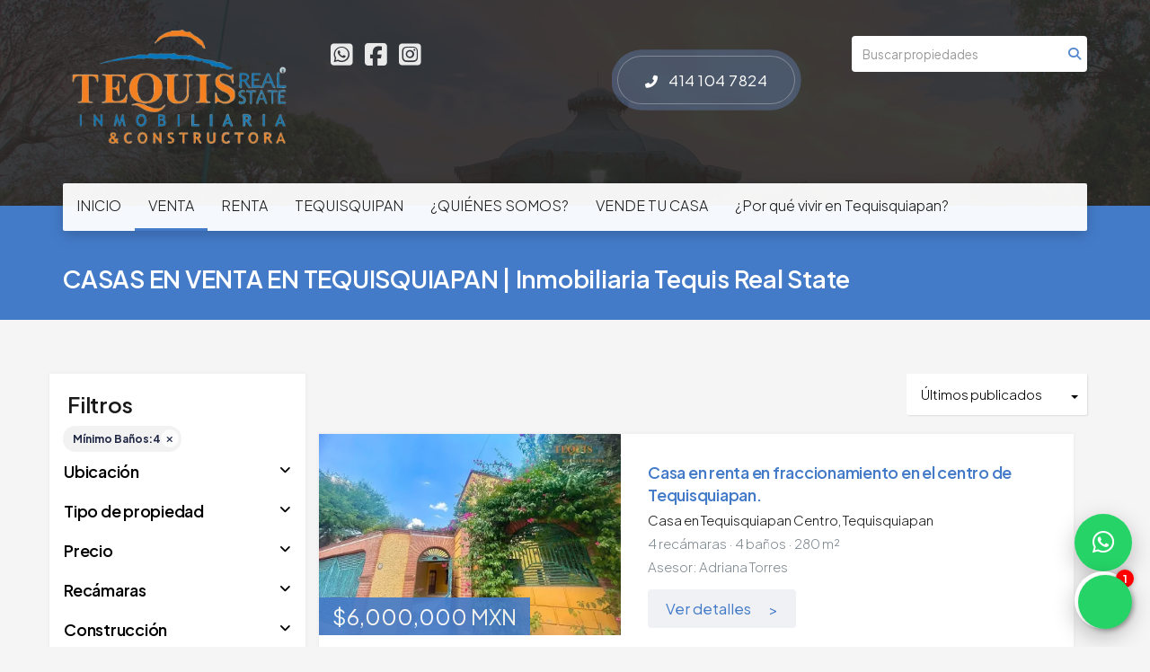

--- FILE ---
content_type: text/html; charset=utf-8
request_url: https://www.tequisrealstate.com/properties?min_bathroom=4&sort_by=published_at-desc
body_size: 15826
content:
<!DOCTYPE html>
<html lang="es">
  <head>
  <meta http-equiv="Content-Type" content="text/html; charset=utf-8" />
  <meta name="description" content="Casas en venta en Tequisquiapan"/>
  <meta name="keywords" content="casas en venta en tequisquiapan, departamentos en venta en tequisquiapan, terenos en venta, ranchos en venta en tequisquiapan, casa en venta, inmobiliarias en tequisaquiapan,"/>
  <meta name="viewport" content="width=device-width, initial-scale=1, maximum-scale=1, user-scalable=no">
  <title>CASAS EN VENTA EN TEQUISQUIAPAN | Inmobiliaria Tequis Real State</title>
  <meta name="title" content="CASAS EN VENTA EN TEQUISQUIAPAN | Inmobiliaria Tequis Real State"/>
  
<link rel="stylesheet" href="https://cdn.easybroker.com/assets/agent_websites-281d21d03f3be9dbdb7fba5c365bb4662225be459cd7bffae0d9f5f264e3ca0b.css" />
<script src="https://cdn.easybroker.com/assets/legacy/agent_websites-de0c2235e2e558ed95d49c503cb6f3f74808cc08ca365b0f9868d098e18d0d03.js"></script>


  <script async src="https://www.googletagmanager.com/gtag/js?id=G-F7YEHMSSRD"></script>
  <script>
    window.dataLayer = window.dataLayer || [];
    function gtag(){dataLayer.push(arguments);}
    gtag('js', new Date());
    gtag('config', "G-F7YEHMSSRD");
  </script>

  <!-- Facebook Pixel Code -->
  <script>
    !function(f,b,e,v,n,t,s) {
      if(f.fbq)return;n=f.fbq=function(){n.callMethod?
          n.callMethod.apply(n,arguments):n.queue.push(arguments)};
      if(!f._fbq)f._fbq=n;n.push=n;n.loaded=!0;n.version='2.0';
      n.queue=[];t=b.createElement(e);t.async=!0;
      t.src=v;s=b.getElementsByTagName(e)[0];
      s.parentNode.insertBefore(t,s)}(window, document,'script',
        'https://connect.facebook.net/en_US/fbevents.js');
        fbq('init', '632026374466043');
        fbq('track', 'PageView');
  </script>
  <noscript>
    <img height="1"
         width="1"
         style="display:none"
         src="https://www.facebook.com/tr?id=632026374466043&ev=PageView&noscript=1"/>
  </noscript>
  <!-- End Facebook Pixel Code -->

  <script>
    (g=>{var h,a,k,p="The Google Maps JavaScript API",c="google",l="importLibrary",q="__ib__",m=document,b=window;b=b[c]||(b[c]={});var d=b.maps||(b.maps={}),r=new Set,e=new URLSearchParams,u=()=>h||(h=new Promise(async(f,n)=>{await (a=m.createElement("script"));e.set("libraries",[...r]+"");for(k in g)e.set(k.replace(/[A-Z]/g,t=>"_"+t[0].toLowerCase()),g[k]);e.set("callback",c+".maps."+q);a.src=`https://maps.${c}apis.com/maps/api/js?`+e;d[q]=f;a.onerror=()=>h=n(Error(p+" could not load."));a.nonce=m.querySelector("script[nonce]")?.nonce||"";m.head.append(a)}));d[l]?console.warn(p+" only loads once. Ignoring:",g):d[l]=(f,...n)=>r.add(f)&&u().then(()=>d[l](f,...n))})
    ({
      key: "",
      v: "weekly",
      language: "es"
    });
  </script>

  <link rel="stylesheet" href="https://cdn.easybroker.com/themes/merida/stylesheets/bootstrap.css?version=1763493818" />
  <link rel="stylesheet" href="https://cdn.easybroker.com/themes/shared/css/map.css?version=1763493818" />
  <link rel="stylesheet" href="https://cdn.easybroker.com/themes/shared/css/filters.css?version=1763493818" />
  <link rel="stylesheet" href="https://cdn.easybroker.com/themes/merida/stylesheets/style.css?version=1763493818" />
  <link rel="stylesheet" href="https://cdn.easybroker.com/themes/merida/stylesheets/styles-palette-6.css?version=1763493818" />
  <link rel="stylesheet" href="https://cdn.easybroker.com/themes/merida/stylesheets/responsive.css?version=1763493818" />
  <link rel="stylesheet" href="https://cdn.easybroker.com/themes/merida/stylesheets/custom-select.css?version=1763493818" />
  <link rel="stylesheet" href="https://cdn.easybroker.com/themes/shared/fontawesome/css/all.min.css?version=1763493818" />
  <link rel="stylesheet" href="https://cdn.easybroker.com/themes/shared/fontawesome/css/brands.min.css?version=1763493818" />
    <!-- Google tag (gtag.js) -->
<script async src="https://www.googletagmanager.com/gtag/js?id=AW-11557900629">
</script>
<script>
  window.dataLayer = window.dataLayer || [];
  function gtag(){dataLayer.push(arguments);}
  gtag('js', new Date());

  gtag('config', 'AW-11557900629');
</script>



<link rel="shortcut icon" href="https://assets.easybroker.com/organization_files/40640/qr__19_.png" /><link rel="apple-touch-icon" href="https://assets.easybroker.com/organization_files/40640/qr__19_.png" />


  <link href='https://fonts.googleapis.com/css?family=Rubik:400,300,300italic,400italic' rel='stylesheet' type='text/css'>
  <script src="https://cdn.easybroker.com/themes/merida/javascripts/respond.js?version=1763493818"></script>
  <script src="https://cdn.easybroker.com/themes/merida/javascripts/scripts.js?version=1763493818"></script>
  <script src="https://cdn.easybroker.com/themes/merida/javascripts/html5shiv.min.js?version=1763493818"></script>
  <script src="https://stackpath.bootstrapcdn.com/bootstrap/3.4.1/js/bootstrap.min.js" integrity="sha384-aJ21OjlMXNL5UyIl/XNwTMqvzeRMZH2w8c5cRVpzpU8Y5bApTppSuUkhZXN0VxHd" crossorigin="anonymous"></script>
</head>

  <body id="properties" class="full">
    
    <div id="hero" class="section">
      <div id="header">
  <div class="container">
    <div class="top-head row">
      <div class="col-md-3 col-sm-4">
        <div class="logo">
          <div class='user-content'><p><img src="https://assets.easybroker.com/organization_files/40640/tequis_real_state.PNG" width="1090" style=""></p><script><br></script><p></p></div>
        </div>
      </div>
      <div class="col-md-3 col-sm-4">
        <ul class="social-links list-inline">
  <li class="list-inline-item"><a class="whatsapp" target="_blank" href="https://wa.me/4141047824"></a></li>
  <li class="list-inline-item"><a class="facebook" target="_blank" href="https://www.facebook.com/realstatetequis"></a></li>
  
  
  
  <li class="list-inline-item"><a class="instagram" target="_blank" href="https://www.instagram.com/tequisrealstate/"></a></li>
  
  
</ul>

      </div>
      <div class="col-md-3 col-sm-4">
        <div class="phone">
          <div class='user-content'><p><br></p><!-- Botón de Teléfono Elegante y Llamativo --><div class="telefono-container"><a href="tel:+524141047824" class="boton-telefono-fino"><i class="fas fa-phone-alt"></i> 414 104 7824</a></div> <!-- Estilos --><style>.telefono-container { display: flex; justify-content: center; align-items: center; } .boton-telefono-fino { background: rgba(120, 170, 255, 0.25); color: white; padding: 14px 30px; /* Aumenté padding para hacerlo más grande */ border-radius: 50px; font-size: 17px; /* Aumenté el tamaño de la letra */ font-weight: 500; text-decoration: none; letter-spacing: 0.5px; backdrop-filter: blur(8px); border: 1px solid rgba(255, 255, 255, 0.3); box-shadow: 0 0 15px rgba(120, 170, 255, 0.4); transition: all 0.4s ease; animation: pulse 2s infinite ease-in-out; } .boton-telefono-fino i { margin-right: 8px; font-size: 14px; /* También un poco más grande el ícono */ } /* Animación de pulso elegante */ @keyframes pulse { 0% { box-shadow: 0 0 0 0 rgba(120, 170, 255, 0.6); } 50% { box-shadow: 0 0 0 12px rgba(120, 170, 255, 0); } 100% { box-shadow: 0 0 0 0 rgba(120, 170, 255, 0); } } .boton-telefono-fino:hover { background: rgba(120, 170, 255, 0.4); box-shadow: 0 8px 24px rgba(120, 170, 255, 0.5); transform: scale(1.05); }</style></div>
        </div>
        <div class="mail">
          <div class='user-content'><p><br></p><!-- Dentro del <head>de tu HTML --> <link href="https://fonts.googleapis.com/css2?family=Plus+Jakarta+Sans:wght@300;400;600;700&amp;display=swap" rel="stylesheet"> <style>body { font-family: 'Plus Jakarta Sans', sans-serif; font-weight: 300; color: #1a1a1a; background-color: #ffffff; } h1, h2, h3, h4, h5, h6 { font-family: 'Plus Jakarta Sans', sans-serif; font-weight: 600; letter-spacing: -0.25px; line-height: 1.2; } *, button, input, textarea { font-family: 'Plus Jakarta Sans', sans-serif; }</style></div>
        </div>
      </div>
      <div class="col-md-3 hidden-sm">
        <div id="code_search_form" class="eb">
  <form class="form-inline" action="/search_text" accept-charset="UTF-8" method="get">
    <input size="15" autocomplete="off" placeholder="Buscar propiedades" id="menu_search_code" class="form-control" type="text" name="search[text]" />
    <input type="submit" name="commit" value="Ir" class="input-button" />
  </form>
</div>

        <div id="website_translator" data-languages="de,en,es,fr,it,pt,ru,el,zh-CN" data-site-language="es">
  <div id="translation_container" class="hidden d-none"></div>
</div>
        <div class='user-content'><p><br></p><meta charset="UTF-8"><title>Botones Flotantes</title> <meta name="viewport" content="width=device-width, initial-scale=1.0"><!-- Font Awesome para íconos --><link rel="stylesheet" href="https://cdnjs.cloudflare.com/ajax/libs/font-awesome/6.5.0/css/all.min.css"> <style>:root { --verde-wsp: #25D366; --naranja-logo: #F38C25; --blanco: #ffffff; --sombra: rgba(0, 0, 0, 0.25); } body { margin: 0; font-family: 'Inter', sans-serif; background-color: #f8f8f8; } .floating-buttons { position: fixed; bottom: 20px; right: 20px; display: flex; flex-direction: column; align-items: flex-end; gap: 14px; z-index: 1000; } .bubble-button { width: 64px; height: 64px; border-radius: 50%; background: var(--blanco); box-shadow: 0 8px 25px var(--sombra); display: flex; align-items: center; justify-content: center; border: none; cursor: pointer; position: relative; transition: transform 0.3s, box-shadow 0.3s, background-color 0.3s; } .bubble-button i { font-size: 28px; color: #333; transition: color 0.3s; } /* WhatsApp específico */ .whatsapp-button { background: var(--verde-wsp); } .whatsapp-button i { color: white; } .whatsapp-button:hover { transform: scale(1.08); box-shadow: 0 0 18px 6px rgba(37, 211, 102, 0.6); /* Glow verde */ } /* Chat específico */ .chat-button:hover { background-color: var(--naranja-logo); } .chat-button:hover i { color: white; } .notification-badge { position: absolute; top: -2px; right: -2px; background-color: red; color: white; font-size: 12px; font-weight: bold; border-radius: 50%; width: 20px; height: 20px; display: flex; align-items: center; justify-content: center; box-shadow: 0 0 6px var(--sombra); } /* Chatbot flotante */ #chatContainer { display: none; position: fixed; bottom: 100px; right: 20px; width: 380px; height: 500px; border-radius: 16px; overflow: hidden; z-index: 999; box-shadow: 0 10px 30px var(--sombra); background-color: #fff; animation: slideUp 0.4s ease-out forwards; } @keyframes slideUp { from { transform: translateY(20px); opacity: 0; } to { transform: translateY(0); opacity: 1; } } #chatContainer iframe { width: 100%; height: 100%; border: none; } @media (max-width: 480px) { .bubble-button { width: 52px; height: 52px; } .bubble-button i { font-size: 22px; } .notification-badge { width: 18px; height: 18px; font-size: 10px; } #chatContainer { width: 90%; height: 75%; right: 5%; bottom: 90px; } }</style> <!-- Botones flotantes --><div class="floating-buttons"><!-- WhatsApp --><a class="bubble-button whatsapp-button" href="https://wa.me/5214141047824" target="_blank" title="WhatsApp"> <i class="fab fa-whatsapp"></i></a> <!-- Chat --><button class="bubble-button chat-button" id="openChatBtn" title="Asesor en línea"><i class="fas fa-comments"></i> <div class="notification-badge">1</div></button></div> <!-- Chatbot --><div id="chatContainer"><iframe src="https://www.chatbase.co/chatbot-iframe/1J9n6cVsjr9s6D307VfBd" allow="clipboard-write"></iframe></div> <!-- Sonido al abrir el chat --><audio id="chatSound" preload="auto"><source src="https://cdn.pixabay.com/download/audio/2021/08/04/audio_9af7070b38.mp3" type="audio/mpeg"></audio> <!-- Script --><script>const openBtn = document.getElementById("openChatBtn"); const chatBox = document.getElementById("chatContainer"); const chatSound = document.getElementById("chatSound"); openBtn.addEventListener("click", () => { const visible = chatBox.style.display === "block"; chatBox.style.display = visible ? "none" : "block"; if (!visible) { chatSound.play().catch(e => console.warn("No se pudo reproducir el sonido:", e)); } });</script></div>
      </div>
    </div>
    <nav id="main_menu" class="navbar" role="navigation">
      <div class='user-content'><div class="navbar-header">
          <button type="button" class="navbar-toggle" data-toggle="collapse" data-target="#bs-example-navbar-collapse-1">
            <span class="sr-only">Toggle navigation</span>
            <span class="icon-bar"></span>
            <span class="icon-bar"></span>
            <span class="icon-bar"></span>
          </button>
          <div class="navbar-brand visible-xs">
            <div class='user-content'><p><img src="https://assets.easybroker.com/organization_files/40640/tequis_real_state.PNG" width="1090" style=""></p><script><br></script><p></p></div>
          </div>
        </div>
        <div class="phone-mobile visible-xs">
          <div class='user-content'><p><br></p><!-- Botón de Teléfono Elegante y Llamativo --><div class="telefono-container"><a href="tel: 524141047824" class="boton-telefono-fino"><i class="fas fa-phone-alt"></i> 414 104 7824</a></div> <!-- Estilos --><style>.telefono-container { display: flex; justify-content: center; align-items: center; } .boton-telefono-fino { background: rgba(120, 170, 255, 0.25); color: white; padding: 14px 30px; /* Aumenté padding para hacerlo más grande */ border-radius: 50px; font-size: 17px; /* Aumenté el tamaño de la letra */ font-weight: 500; text-decoration: none; letter-spacing: 0.5px; backdrop-filter: blur(8px); border: 1px solid rgba(255, 255, 255, 0.3); box-shadow: 0 0 15px rgba(120, 170, 255, 0.4); transition: all 0.4s ease; animation: pulse 2s infinite ease-in-out; } .boton-telefono-fino i { margin-right: 8px; font-size: 14px; /* También un poco más grande el ícono */ } /* Animación de pulso elegante */ @keyframes pulse { 0%{ box-shadow: 0 0 0 0 rgba(120, 170, 255, 0.6); } 50%{ box-shadow: 0 0 0 12px rgba(120, 170, 255, 0); } 100%{ box-shadow: 0 0 0 0 rgba(120, 170, 255, 0); } } .boton-telefono-fino:hover { background: rgba(120, 170, 255, 0.4); box-shadow: 0 8px 24px rgba(120, 170, 255, 0.5); transform: scale(1.05); }</style></div>
          <ul class="social-links list-inline">
  <li class="list-inline-item"><a class="whatsapp" target="_blank" href="https://wa.me/4141047824"></a></li>
  <li class="list-inline-item"><a class="facebook" target="_blank" href="https://www.facebook.com/realstatetequis"></a></li>
  
  
  
  <li class="list-inline-item"><a class="instagram" target="_blank" href="https://www.instagram.com/tequisrealstate/"></a></li>
  
  
</ul>

        </div>
        <div class="collapse navbar-collapse navbar-left" id="bs-example-navbar-collapse-1">
          <ul class="nav navbar-nav">
    <li class="">
      <a href="/">
        INICIO
        <span class="caret hidden"></span>
</a>    </li>
    <li class="active dropdown">
      <a href="/properties">
        VENTA
        <span class="caret hidden"></span>
</a>        <ul class="dropdown-menu" role="menu">
            <li class="">
              <a href="/Casasentequisquiapan">CASAS EN VENTA EN TEQUISQUIAPAN</a>
            </li>
            <li class="">
              <a href="/terrenosenventaentequisquiapan">TERRENOS EN VENTA EN TEQUISQUIAPAN</a>
            </li>
            <li class="">
              <a href="/bodegasentequisquiapan">BODEGAS EN VENTA EN TEQUISQUIAPAN</a>
            </li>
            <li class="">
              <a href="/departamentosentequisquiapan">DEPARTAMENTOS EN VENTA  TEQUISQUIAPAN</a>
            </li>
            <li class="">
              <a href="/ranchosentequisquiapan">RANCHOS  EN VENTA  TEQUISQUIAPAN</a>
            </li>
            <li class="">
              <a href="/hotelesenventaentequisquiapan">HOTEL  EN VENTA  TEQUISQUIAPAN</a>
            </li>
        </ul>
    </li>
    <li class="dropdown">
      <a href="/rentals">
        RENTA
        <span class="caret hidden"></span>
</a>        <ul class="dropdown-menu" role="menu">
            <li class="">
              <a href="/casasenrentaentequisquiapan">CASAS EN RENTA EN TEQUISQUIAPAN</a>
            </li>
            <li class="">
              <a href="/nueva-página8">LOCALES EN RENTA EN TEQUISQUIAPAN</a>
            </li>
            <li class="">
              <a href="/departamentostequisquiapan">DEPARTAMENTOS EN RENTA EN TEQUISQUIAPAN</a>
            </li>
            <li class="">
              <a href="/bodegasenrentaentequisquiapan">BODEGAS EN RENTA EN TEQUISQUIAPAN</a>
            </li>
            <li class="">
              <a href="/cuartosenrentaentequisquiapan">CUARTOS EN RENTA EN TEQUISQUIAPAN</a>
            </li>
            <li class="">
              <a href="/vacation_rentals">RENTAS TEMPORALES</a>
            </li>
        </ul>
    </li>
    <li class="dropdown">
      <a href="/tequisquiapan">
        TEQUISQUIPAN
        <span class="caret hidden"></span>
</a>        <ul class="dropdown-menu" role="menu">
            <li class="">
              <a href="/zonasentequisquiapan">ZONAS</a>
            </li>
        </ul>
    </li>
    <li class="">
      <a href="/about">
        ¿QUIÉNES SOMOS?
        <span class="caret hidden"></span>
</a>    </li>
    <li class="">
      <a href="/vendetucasa">
        VENDE TU CASA
        <span class="caret hidden"></span>
</a>    </li>
    <li class="">
      <a href="/blog-tequis">
        ¿Por qué vivir en Tequisquiapan?
        <span class="caret hidden"></span>
</a>    </li>
</ul>
<div class="code-search-form visible-xs">
  <form class="form-inline" action="/search_text" accept-charset="UTF-8" method="get">
    <div class="input-group">
      <input size="15" autocomplete="off" placeholder="Buscar propiedades" id="menu_search_code" class="form-control" type="text" name="search[text]" />
      <span class="input-group-btn">
        <input type="submit" name="commit" value="Ir" class="btn btn-primary" />
      </span>
    </div>
  </form>
</div>

        </div></div>
    </nav>
  </div>
</div>

      <div class="user-image">
        <div class='user-content'>
          <img src="https://assets.easybroker.com/organization_files/40640/Screenshot_2025-03-27_at_15.20.31_2.jpg" id="hero_image" />
        </div>
      </div>
      <div class="section-head">
  <div class="container">
    <h1>CASAS EN VENTA EN TEQUISQUIAPAN | Inmobiliaria Tequis Real State</h1>
  </div>
</div>

    </div>
    <div class="content">
      <div id="property_search" class="container">
        <div class="row">
          <div class="col-sm-4 col-md-3 aside">
            <div class="mg_widget mg_filter-bar">
  <div class="filters-container">
  <div class="filters-content" data-frame="filters-menu">
    <div class="separator">
      <a href="#" class="close-filters visible-xs" data-toggle-filters><i class="fa fa-times"></i></a>
      <h3>Filtros</h3>

        <a class="clear-filters" data-remote="true" href="/properties?sort_by=published_at-desc">Limpiar</a>
    </div>

    <div class="filters-body">
        <div class="applied-filters">
    <ul>
      <li>
        <a data-remote="true" href="/properties?sort_by=published_at-desc">
          <span class="title">Mínimo Baños:</span>
          <span class="description">4</span>
</a>      </li>
    </ul>
  </div>

      <div class="dropdown-content eb">
            <div class="filter location panel">
    <div class="panel-heading">
      <h4>
        <a role="button" data-toggle="collapse" href="#location_search_filter">
          Ubicación
          <i class="fas fa-angle-down pull-right"></i>
        </a>
      </h4>
    </div>
    <div class="filter-fields collapse location-search-filter" id="location_search_filter">
      <div class="panel-body">
        <ul>
              <li class='filter-link'>
    <a data-remote="true" href="/properties/mexico/hidalgo?min_bathroom=4&amp;sort_by=published_at-desc">Hidalgo</a>
    <span class='count pull-right'>(2)</span>
  </li>

              <li class='filter-link'>
    <a data-remote="true" href="/properties/mexico/queretaro?min_bathroom=4&amp;sort_by=published_at-desc">Querétaro</a>
    <span class='count pull-right'>(28)</span>
  </li>

        </ul>
      </div>
    </div>
  </div>

    <div class="filter property-type panel">
      <div class="panel-heading">
        <h4>
          <a role="button" data-toggle="collapse" href="#collapsePropertyType">
            Tipo de propiedad
            <i class="fas fa-angle-down pull-right"></i>
          </a>
        </h4>
      </div>
      <div class="filter-fields collapse" id="collapsePropertyType">
        <div class="panel-body">
          <ul>
              <li class='filter-link'>
                <a data-remote="true" href="/properties/house-type?min_bathroom=4&amp;sort_by=published_at-desc">Casa</a>
                <span class='count pull-right'>(26)</span>
              </li>
              <li class='filter-link'>
                <a data-remote="true" href="/properties/other-type?min_bathroom=4&amp;sort_by=published_at-desc">Otro</a>
                <span class='count pull-right'>(3)</span>
              </li>
              <li class='filter-link'>
                <a data-remote="true" href="/properties/ranch-type?min_bathroom=4&amp;sort_by=published_at-desc">Rancho</a>
                <span class='count pull-right'>(1)</span>
              </li>
          </ul>
        </div>
      </div>
    </div>
  <form data-filters-form="true" action="/properties?min_bathroom=4&amp;sort_by=published_at-desc" accept-charset="UTF-8" data-remote="true" method="get">
    <input name="sort_by" autocomplete="off" type="hidden" value="published_at-desc" id="search_sort_by" />
    
      <div class="filter price panel">
        <div class="panel-heading">
          <h4>
            <a role="button" data-toggle="collapse" href="#collapsePrice">
              Precio
              <i class="fas fa-angle-down pull-right"></i>
            </a>
          </h4>
        </div>
        <div class="filter-fields collapse" id="collapsePrice">
          <div class="panel-body">
              <div class="field-group">
                <div class="field">
                  <input name="min_price" size="10" maxlength="10" class="query-field form-control" placeholder="Mínimo" type="number" id="search_min_price" />
                </div>
                <div class="field">
                  <input name="max_price" size="10" maxlength="10" class="query-field form-control" placeholder="Máximo" type="number" id="search_max_price" />
                </div>
              </div>
            <div class="field currency">
              <select name="currency_id" class="query-field form-control" id="search_currency_id"><option value="1">Dólares estadounidenses</option>
<option value="3">Euros</option>
<option value="4">Pesos argentinos</option>
<option value="6">Reales brasileños</option>
<option selected="selected" value="10">Pesos mexicanos</option>
<option value="13">Pesos colombianos</option>
<option value="14">Colones costarricenses</option>
<option value="15">Soles peruanos</option>
<option value="16">Pesos chilenos</option>
<option value="23">Pesos uruguayos</option>
<option value="26">Unidad de Fomento de Chile</option>
<option value="27">Libra Egipcia</option>
<option value="28">Peso dominicano</option>
<option value="29">Quetzales</option></select>
            </div>
            <div class="filter-action">
              <input type="submit" name="commit" value="Aplicar" class="btn-outline input-button" />
            </div>
          </div>
        </div>
      </div>

      <div class="filter panel">
        <div class="panel-heading">
          <h4>
            <a role="button" data-toggle="collapse" href="#collapseBedrooms">
              Recámaras
              <i class="fas fa-angle-down pull-right"></i>
            </a>
          </h4>
        </div>
        <div class="filter-fields collapse" id="collapseBedrooms">
          <div class="panel-body">
            <div class="field-group">
              <div class="field">
                <select name="min_bedroom" id="min_bedroom" class="query-field form-control"><option value="">Mínimo</option>
<option value="0">0 (Estudio)</option>
<option value="1">1</option>
<option value="2">2</option>
<option value="3">3</option>
<option value="4">4</option>
<option value="5">5</option>
<option value="6">6</option>
<option value="7">7</option>
<option value="8">8</option>
<option value="9">9</option>
<option value="10">10</option></select>
              </div>
              <div class="field">
                <select name="max_bedroom" id="max_bedroom" class="query-field form-control"><option value="">Máximo</option>
<option value="0">0 (Estudio)</option>
<option value="1">1</option>
<option value="2">2</option>
<option value="3">3</option>
<option value="4">4</option>
<option value="5">5</option>
<option value="6">6</option>
<option value="7">7</option>
<option value="8">8</option>
<option value="9">9</option>
<option value="10">10</option></select>
              </div>
            </div>
            <div class="filter-action">
              <input type="submit" name="commit" value="Aplicar" class="btn-outline input-button" />
            </div>
          </div>
        </div>
      </div>


      <div class="filter total-size panel">
        <div class="panel-heading">
          <h4>
            <a role="button" data-toggle="collapse" href="#collapseTotalSize">
              Construcción
              <i class="fas fa-angle-down pull-right"></i>
            </a>
          </h4>
        </div>
        <div class="filter-fields collapse" id="collapseTotalSize">
          <div class="panel-body">
            <div class="field-group">
              <div class="field">
                <input type="number" name="min_total_square_meters" id="min_total_square_meters" placeholder="Desde (m²)" class="form-control" autocomplete="off" maxlength="17" />
              </div>
              <div class="field">
                <input type="number" name="max_total_square_meters" id="max_total_square_meters" placeholder="Hasta (m²)" class="form-control" autocomplete="off" maxlength="17" />
              </div>
            </div>
            <div class="filter-action">
              <input type="submit" name="commit" value="Aplicar" class="btn-outline input-button" />
            </div>
          </div>
        </div>
      </div>

      <div class="filter lot-size panel">
        <div class="panel-heading">
          <h4>
            <a role="button" data-toggle="collapse" href="#collapseLotSize">
              Terreno
              <i class="fas fa-angle-down pull-right"></i>
            </a>
          </h4>
        </div>
        <div class="filter-fields collapse" id="collapseLotSize">
          <div class="panel-body">
            <div class="field-group">
              <div class="field">
                <input type="number" name="min_lot_size_square_meters" id="min_lot_size_square_meters" placeholder="Desde (m²)" class="form-control" autocomplete="off" maxlength="17" />
              </div>
              <div class="field">
                <input type="number" name="max_lot_size_square_meters" id="max_lot_size_square_meters" placeholder="Hasta (m²)" class="form-control" autocomplete="off" maxlength="17" />
              </div>
            </div>
            <div class="filter-action">
              <input type="submit" name="commit" value="Aplicar" class="btn-outline input-button" />
            </div>
          </div>
        </div>
      </div>


    <div class="dropdown-footer">
      <button name="button" type="submit" class="btn-primary btn" data-toggle-filters="true">Ver resultados</button>
    </div>
</form>
      </div>
    </div>
  </div>
  <div class="close-filters fake"></div>
</div>

<div class="property-actions-mobile">
  <div class="toggle-filters btn btn-primary d-lg-none" data-toggle-filters data-frame="mobile-filters-toggler">
    <i class="far fa-sliders-simple"></i>
    <span>Filtros</span>
      <span class="filter-counter">1</span>
  </div>

</div>


</div>
          </div>
          <div class="col-sm-8 col-md-9 main clearfix">
            <div class="search-results">
              <div class="mg_widget mg_property-list">
  <div id="mg_property_results" data-frame="property-results">
  <div class="row">
    <div class="properties-header">
      <div class="sort-by-container">
        <div class="sort-by">
  <form action="/properties?min_bathroom=4&amp;web_page=properties" accept-charset="UTF-8" method="post"><input type="hidden" name="authenticity_token" value="HFJfP-v8DAPjy8o19aTRMjhd_zfFezy1K9BAK24B32S6FS4ErSsnkQGhBXPc4gFsVhQCHC43QNJRKB0Muyy_JQ" autocomplete="off" />
    <div class="custom-select">
      <select name="sort_by" id="sort_by" onchange="submit();"><option selected="selected" value="published_at-desc">Últimos publicados</option>
<option value="price-asc">Precio (menor a mayor)</option>
<option value="price-desc">Precio (mayor a menor)</option></select>
    </div>
    
    <input type="hidden" name="min_bathroom" id="min_bathroom" value="4" autocomplete="off" />
    
</form></div>

      </div>

      
    </div>
  </div>

  <ul id="mg_property_listings">
    
<li class="property-listing clearfix" data-lat="20.5225203" data-long="-99.8985899" data-exact-location="true" data-popover-data="{&quot;image_url&quot;:&quot;https://assets.easybroker.com/property_images/3214922/99860558/EB-LI4922.jpeg?height=300\u0026version=1766523620\u0026width=450&quot;,&quot;price&quot;:&quot;$6,000,000 MXN&quot;,&quot;operation_type&quot;:&quot;En Venta&quot;,&quot;title&quot;:&quot;Casa en renta en fraccionamiento en el centro de Tequisquiapan.&quot;,&quot;location&quot;:&quot;Casa en Tequisquiapan Centro, Tequisquiapan&quot;,&quot;bedrooms&quot;:4,&quot;bathrooms&quot;:4,&quot;size&quot;:&quot;280 m²&quot;,&quot;approximate_location&quot;:false,&quot;url&quot;:&quot;/property/casa-en-renta-en-el-centro-de-tequisquiapan-6cec70a5-11a9-458f-8610-b589e67f3d89&quot;}">
  <div class="photo-container">
    <div class="photo">
      <a class="related-property" href="/property/casa-en-renta-en-el-centro-de-tequisquiapan-6cec70a5-11a9-458f-8610-b589e67f3d89"><img alt="EB-LI4922" data-load-rasterized-image="true" src="https://assets.easybroker.com/property_images/3214922/99860558/EB-LI4922.jpeg?height=300&amp;version=1766523620&amp;width=450" /></a>
    </div>
    <div class="price">
      <ul>
          <li class="price-type">
              <span class="listing-type-price">
                $6,000,000 MXN
              </span>
            <small class="listing-type">
              En Venta
            </small>
          </li>
      </ul>
    </div>
  </div>
  <div class="description">
      <h4 class="name"><a href="/property/casa-en-renta-en-el-centro-de-tequisquiapan-6cec70a5-11a9-458f-8610-b589e67f3d89">Casa en renta en fraccionamiento en el centro de Tequisquiapan.</a></h4>
    <p>
      Casa en Tequisquiapan Centro, Tequisquiapan
    </p>
    <ul class="info">
        <li>4 recámaras</li>
      <li>4 baños</li>
      <li>280 m²</li>
    </ul>
      <p class="agent">Asesor: Adriana Torres</p>
    <a class="btn btn-primary" href="/property/casa-en-renta-en-el-centro-de-tequisquiapan-6cec70a5-11a9-458f-8610-b589e67f3d89">Ver detalles</a>
  </div>
</li>
<li class="property-listing clearfix" data-lat="20.5227869" data-long="-99.8919213" data-exact-location="true" data-popover-data="{&quot;image_url&quot;:&quot;https://assets.easybroker.com/property_images/5685677/99318788/EB-UV5677.png?height=300\u0026version=1765558456\u0026width=450&quot;,&quot;price&quot;:&quot;$8,000,000&quot;,&quot;operation_type&quot;:&quot;En Venta&quot;,&quot;title&quot;:&quot;Casa en venta en Tequisquiapan | Diseño Moderno, 4 Recámaras Roof Garden y D Alt&quot;,&quot;location&quot;:&quot;Casa en Tequisquiapan Centro, Tequisquiapan&quot;,&quot;bedrooms&quot;:4,&quot;bathrooms&quot;:4,&quot;size&quot;:&quot;200 m²&quot;,&quot;approximate_location&quot;:false,&quot;url&quot;:&quot;/property/casa-en-venta-en-tequisquiapan-diseno-moderno-4-recamaras-roof-garden-y-d-alt&quot;}">
  <div class="photo-container">
    <div class="photo">
      <a class="related-property" href="/property/casa-en-venta-en-tequisquiapan-diseno-moderno-4-recamaras-roof-garden-y-d-alt"><img alt="EB-UV5677" data-load-rasterized-image="true" src="https://assets.easybroker.com/property_images/5685677/99318788/EB-UV5677.png?height=300&amp;version=1765558456&amp;width=450" /></a>
    </div>
    <div class="price">
      <ul>
          <li class="price-type">
              <span class="listing-type-price">
                $8,000,000
              </span>
            <small class="listing-type">
              En Venta
            </small>
          </li>
      </ul>
    </div>
  </div>
  <div class="description">
      <h4 class="name"><a href="/property/casa-en-venta-en-tequisquiapan-diseno-moderno-4-recamaras-roof-garden-y-d-alt">Casa en venta en Tequisquiapan | Diseño Moderno, 4 Recámaras Roof Garden y D Alt</a></h4>
    <p>
      Casa en Tequisquiapan Centro, Tequisquiapan
    </p>
    <ul class="info">
        <li>4 recámaras</li>
      <li>4 baños</li>
      <li>200 m²</li>
    </ul>
      <p class="agent">Asesor: Adriana Torres</p>
    <a class="btn btn-primary" href="/property/casa-en-venta-en-tequisquiapan-diseno-moderno-4-recamaras-roof-garden-y-d-alt">Ver detalles</a>
  </div>
</li>
<li class="property-listing clearfix" data-lat="20.5405126" data-long="-99.8971566" data-exact-location="true" data-popover-data="{&quot;image_url&quot;:&quot;https://assets.easybroker.com/property_images/5507914/95581230/EB-UD7914.png?height=300\u0026version=1757442437\u0026width=450&quot;,&quot;price&quot;:&quot;$6,250,000 MXN&quot;,&quot;operation_type&quot;:&quot;En Venta&quot;,&quot;title&quot;:&quot;CASA EN VENTA EN-CLUB DE GOLF TEQUISQUIAPAN!  - Comodidad, Estilo y Exclusividad&quot;,&quot;location&quot;:&quot;Casa en Club de Golf Tequisquiapan, Tequisquiapan&quot;,&quot;bedrooms&quot;:4,&quot;bathrooms&quot;:4,&quot;size&quot;:null,&quot;approximate_location&quot;:false,&quot;url&quot;:&quot;/property/casa-zacatecas-comodidad-estilo-y-el-hogar-perfecto-para-ti&quot;}">
  <div class="photo-container">
    <div class="photo">
      <a class="related-property" href="/property/casa-zacatecas-comodidad-estilo-y-el-hogar-perfecto-para-ti"><img alt="EB-UD7914" data-load-rasterized-image="true" src="https://assets.easybroker.com/property_images/5507914/95581230/EB-UD7914.png?height=300&amp;version=1757442437&amp;width=450" /></a>
    </div>
    <div class="price">
      <ul>
          <li class="price-type">
              <span class="listing-type-price">
                $6,250,000 MXN
              </span>
            <small class="listing-type">
              En Venta
            </small>
          </li>
      </ul>
    </div>
  </div>
  <div class="description">
      <h4 class="name"><a href="/property/casa-zacatecas-comodidad-estilo-y-el-hogar-perfecto-para-ti">CASA EN VENTA EN-CLUB DE GOLF TEQUISQUIAPAN!  - Comodidad, Estilo y Exclusividad</a></h4>
    <p>
      Casa en Club de Golf Tequisquiapan, Tequisquiapan
    </p>
    <ul class="info">
        <li>4 recámaras</li>
      <li>4 baños</li>
      
    </ul>
      <p class="agent">Asesor: Adriana Torres</p>
    <a class="btn btn-primary" href="/property/casa-zacatecas-comodidad-estilo-y-el-hogar-perfecto-para-ti">Ver detalles</a>
  </div>
</li>
<li class="property-listing clearfix" data-lat="20.5772452" data-long="-99.9437136" data-exact-location="true" data-popover-data="{&quot;image_url&quot;:&quot;https://assets.easybroker.com/property_images/5634862/99856283/EB-UQ4862.png?height=300\u0026version=1766516584\u0026width=450&quot;,&quot;price&quot;:&quot;$13,900,000 MXN&quot;,&quot;operation_type&quot;:&quot;En Venta&quot;,&quot;title&quot;:&quot;🏡 ¡Exclusiva Residencia en VENTA- Granjas Residencial, Tequisquiapan!&quot;,&quot;location&quot;:&quot;Casa en Granjas Residencial de Tequisquiapan, Tequisquiapan&quot;,&quot;bedrooms&quot;:4,&quot;bathrooms&quot;:4,&quot;size&quot;:&quot;600 m²&quot;,&quot;approximate_location&quot;:false,&quot;url&quot;:&quot;/property/exclusiva-casa-en-renta-con-opcion-a-compra-5-hectareas-y-alberca-en-granjas&quot;}">
  <div class="photo-container">
    <div class="photo">
      <a class="related-property" href="/property/exclusiva-casa-en-renta-con-opcion-a-compra-5-hectareas-y-alberca-en-granjas"><img alt="EB-UQ4862" data-load-rasterized-image="true" src="https://assets.easybroker.com/property_images/5634862/99856283/EB-UQ4862.png?height=300&amp;version=1766516584&amp;width=450" /></a>
    </div>
    <div class="price">
      <ul>
          <li class="price-type">
              <span class="listing-type-price">
                $13,900,000 MXN
              </span>
            <small class="listing-type">
              En Venta
            </small>
          </li>
      </ul>
    </div>
  </div>
  <div class="description">
      <h4 class="name"><a href="/property/exclusiva-casa-en-renta-con-opcion-a-compra-5-hectareas-y-alberca-en-granjas">🏡 ¡Exclusiva Residencia en VENTA- Granjas Residencial, Tequisquiapan!</a></h4>
    <p>
      Casa en Granjas Residencial de Tequisquiapan, Tequisquiapan
    </p>
    <ul class="info">
        <li>4 recámaras</li>
      <li>4 baños</li>
      <li>600 m²</li>
    </ul>
      <p class="agent">Asesor: Adriana Torres</p>
    <a class="btn btn-primary" href="/property/exclusiva-casa-en-renta-con-opcion-a-compra-5-hectareas-y-alberca-en-granjas">Ver detalles</a>
  </div>
</li>
<li class="property-listing clearfix" data-lat="20.5419379" data-long="-99.8974662" data-exact-location="false" data-popover-data="{&quot;image_url&quot;:&quot;https://assets.easybroker.com/property_images/5629004/98062690/EB-UP9004.png?height=300\u0026version=1762381926\u0026width=450&quot;,&quot;price&quot;:&quot;$7,800,000 MXN&quot;,&quot;operation_type&quot;:&quot;En Venta&quot;,&quot;title&quot;:&quot;Casa en Venta Club de Golf Tequisquiapan - Lista para Habitar&quot;,&quot;location&quot;:&quot;Casa en Club de Golf Tequisquiapan, Tequisquiapan&quot;,&quot;bedrooms&quot;:4,&quot;bathrooms&quot;:4,&quot;size&quot;:&quot;261 m²&quot;,&quot;approximate_location&quot;:true,&quot;url&quot;:&quot;/property/casa-en-venta-club-de-golf-tequisquiapan-5041ac79-26ce-4af4-adaa-ed8a9ade904c&quot;}">
  <div class="photo-container">
    <div class="photo">
      <a class="related-property" href="/property/casa-en-venta-club-de-golf-tequisquiapan-5041ac79-26ce-4af4-adaa-ed8a9ade904c"><img alt="EB-UP9004" data-load-rasterized-image="true" src="https://assets.easybroker.com/property_images/5629004/98062690/EB-UP9004.png?height=300&amp;version=1762381926&amp;width=450" /></a>
    </div>
    <div class="price">
      <ul>
          <li class="price-type">
              <span class="listing-type-price">
                $7,800,000 MXN
              </span>
            <small class="listing-type">
              En Venta
            </small>
          </li>
      </ul>
    </div>
  </div>
  <div class="description">
      <h4 class="name"><a href="/property/casa-en-venta-club-de-golf-tequisquiapan-5041ac79-26ce-4af4-adaa-ed8a9ade904c">Casa en Venta Club de Golf Tequisquiapan - Lista para Habitar</a></h4>
    <p>
      Casa en Club de Golf Tequisquiapan, Tequisquiapan
    </p>
    <ul class="info">
        <li>4 recámaras</li>
      <li>4 baños</li>
      <li>261 m²</li>
    </ul>
      <p class="agent">Asesor: Adriana Torres</p>
    <a class="btn btn-primary" href="/property/casa-en-venta-club-de-golf-tequisquiapan-5041ac79-26ce-4af4-adaa-ed8a9ade904c">Ver detalles</a>
  </div>
</li>
<li class="property-listing clearfix" data-lat="20.20727" data-long="-99.77121" data-exact-location="true" data-popover-data="{&quot;image_url&quot;:&quot;https://assets.easybroker.com/property_images/5621808/97909403/EB-UP1808.png?height=300\u0026version=1762037413\u0026width=450&quot;,&quot;price&quot;:&quot;$37,000,000 MXN&quot;,&quot;operation_type&quot;:&quot;En Venta&quot;,&quot;title&quot;:&quot;Rancho \&quot;El Manantial\&quot; en Venta: Más de 52 Hectáreas con Infraestructura Hídrica&quot;,&quot;location&quot;:&quot;Rancho en Nopala Centro, Nopala de Villagrán&quot;,&quot;bedrooms&quot;:4,&quot;bathrooms&quot;:4,&quot;size&quot;:&quot;4,655 m²&quot;,&quot;approximate_location&quot;:false,&quot;url&quot;:&quot;/property/rancho-el-manantial-en-venta-mas-de-52-hectareas-con-infraestructura-hidrica&quot;}">
  <div class="photo-container">
    <div class="photo">
      <a class="related-property" href="/property/rancho-el-manantial-en-venta-mas-de-52-hectareas-con-infraestructura-hidrica"><img alt="EB-UP1808" data-load-rasterized-image="true" src="https://assets.easybroker.com/property_images/5621808/97909403/EB-UP1808.png?height=300&amp;version=1762037413&amp;width=450" /></a>
    </div>
    <div class="price">
      <ul>
          <li class="price-type">
              <span class="listing-type-price">
                $37,000,000 MXN
              </span>
            <small class="listing-type">
              En Venta
            </small>
          </li>
      </ul>
    </div>
  </div>
  <div class="description">
      <h4 class="name"><a href="/property/rancho-el-manantial-en-venta-mas-de-52-hectareas-con-infraestructura-hidrica">Rancho "El Manantial" en Venta: Más de 52 Hectáreas con Infraestructura Hídrica</a></h4>
    <p>
      Rancho en Nopala Centro, Nopala de Villagrán
    </p>
    <ul class="info">
        <li>4 recámaras</li>
      <li>4 baños</li>
      <li>4,655 m²</li>
    </ul>
      <p class="agent">Asesor: Adriana Torres</p>
    <a class="btn btn-primary" href="/property/rancho-el-manantial-en-venta-mas-de-52-hectareas-con-infraestructura-hidrica">Ver detalles</a>
  </div>
</li>
<li class="property-listing clearfix" data-lat="20.5083734" data-long="-99.8926844" data-exact-location="true" data-popover-data="{&quot;image_url&quot;:&quot;https://assets.easybroker.com/property_images/5530848/96053940/EB-UG0848.png?height=300\u0026version=1758411255\u0026width=450&quot;,&quot;price&quot;:&quot;$135,000,000&quot;,&quot;operation_type&quot;:&quot;En Venta&quot;,&quot;title&quot;:&quot;Hotel en Venta en Tequisquiapan: El Icónico Villa Florencia | Listo para operar&quot;,&quot;location&quot;:&quot;Otro en Tequisquiapan Centro, Tequisquiapan&quot;,&quot;bedrooms&quot;:29,&quot;bathrooms&quot;:29,&quot;size&quot;:null,&quot;approximate_location&quot;:false,&quot;url&quot;:&quot;/property/hotel-villa-florencia-oportunidad-de-inversion-en-el-corazon-de-tequisquiapan&quot;}">
  <div class="photo-container">
    <div class="photo">
      <a class="related-property" href="/property/hotel-villa-florencia-oportunidad-de-inversion-en-el-corazon-de-tequisquiapan"><img alt="EB-UG0848" data-load-rasterized-image="true" src="https://assets.easybroker.com/property_images/5530848/96053940/EB-UG0848.png?height=300&amp;version=1758411255&amp;width=450" /></a>
    </div>
    <div class="price">
      <ul>
          <li class="price-type">
              <span class="listing-type-price">
                $135,000,000
              </span>
            <small class="listing-type">
              En Venta
            </small>
          </li>
      </ul>
    </div>
  </div>
  <div class="description">
      <h4 class="name"><a href="/property/hotel-villa-florencia-oportunidad-de-inversion-en-el-corazon-de-tequisquiapan">Hotel en Venta en Tequisquiapan: El Icónico Villa Florencia | Listo para operar</a></h4>
    <p>
      Otro en Tequisquiapan Centro, Tequisquiapan
    </p>
    <ul class="info">
        <li>29 recámaras</li>
      <li>29 baños</li>
      
    </ul>
      <p class="agent">Asesor: Adriana Torres</p>
    <a class="btn btn-primary" href="/property/hotel-villa-florencia-oportunidad-de-inversion-en-el-corazon-de-tequisquiapan">Ver detalles</a>
  </div>
</li>
<li class="property-listing clearfix" data-lat="20.5405126" data-long="-99.8971566" data-exact-location="true" data-popover-data="{&quot;image_url&quot;:&quot;https://assets.easybroker.com/property_images/5507713/95577213/EB-UD7713.png?height=300\u0026version=1757439300\u0026width=450&quot;,&quot;price&quot;:&quot;$7,500,000 MXN&quot;,&quot;operation_type&quot;:&quot;En Venta&quot;,&quot;title&quot;:&quot;⛳ ¡Venta de Lujo! Residencia Exclusiva en Club de Golf Te&quot;,&quot;location&quot;:&quot;Casa en Club de Golf Tequisquiapan, Tequisquiapan&quot;,&quot;bedrooms&quot;:3,&quot;bathrooms&quot;:4,&quot;size&quot;:&quot;300 m²&quot;,&quot;approximate_location&quot;:false,&quot;url&quot;:&quot;/property/vive-con-comodidad-y-estilo-casa-familiar-perfecta-para-ti&quot;}">
  <div class="photo-container">
    <div class="photo">
      <a class="related-property" href="/property/vive-con-comodidad-y-estilo-casa-familiar-perfecta-para-ti"><img alt="EB-UD7713" data-load-rasterized-image="true" src="https://assets.easybroker.com/property_images/5507713/95577213/EB-UD7713.png?height=300&amp;version=1757439300&amp;width=450" /></a>
    </div>
    <div class="price">
      <ul>
          <li class="price-type">
              <span class="listing-type-price">
                $7,500,000 MXN
              </span>
            <small class="listing-type">
              En Venta
            </small>
          </li>
      </ul>
    </div>
  </div>
  <div class="description">
      <h4 class="name"><a href="/property/vive-con-comodidad-y-estilo-casa-familiar-perfecta-para-ti">⛳ ¡Venta de Lujo! Residencia Exclusiva en Club de Golf Te</a></h4>
    <p>
      Casa en Club de Golf Tequisquiapan, Tequisquiapan
    </p>
    <ul class="info">
        <li>3 recámaras</li>
      <li>4 baños</li>
      <li>300 m²</li>
    </ul>
      <p class="agent">Asesor: Adriana Torres</p>
    <a class="btn btn-primary" href="/property/vive-con-comodidad-y-estilo-casa-familiar-perfecta-para-ti">Ver detalles</a>
  </div>
</li>
<li class="property-listing clearfix" data-lat="20.5187326" data-long="-99.8850586" data-exact-location="true" data-popover-data="{&quot;image_url&quot;:&quot;https://assets.easybroker.com/property_images/5476944/94941941/EB-UA6944.png?height=300\u0026version=1756239604\u0026width=450&quot;,&quot;price&quot;:&quot;$7,200,000 MXN&quot;,&quot;operation_type&quot;:&quot;En Venta&quot;,&quot;title&quot;:&quot;¡El paraíso en Tequisquiapan te espera! 🏡✨ Casa en Venta en Tequisquiapan&quot;,&quot;location&quot;:&quot;Casa en San Juan, Tequisquiapan&quot;,&quot;bedrooms&quot;:6,&quot;bathrooms&quot;:5,&quot;size&quot;:&quot;430 m²&quot;,&quot;approximate_location&quot;:false,&quot;url&quot;:&quot;/property/el-paraiso-en-tequisquiapan-te-espera-casa-en-venta-en-tequisquiapan&quot;}">
  <div class="photo-container">
    <div class="photo">
      <a class="related-property" href="/property/el-paraiso-en-tequisquiapan-te-espera-casa-en-venta-en-tequisquiapan"><img alt="EB-UA6944" data-load-rasterized-image="true" src="https://assets.easybroker.com/property_images/5476944/94941941/EB-UA6944.png?height=300&amp;version=1756239604&amp;width=450" /></a>
    </div>
    <div class="price">
      <ul>
          <li class="price-type">
              <span class="listing-type-price">
                $7,200,000 MXN
              </span>
            <small class="listing-type">
              En Venta
            </small>
          </li>
      </ul>
    </div>
  </div>
  <div class="description">
      <h4 class="name"><a href="/property/el-paraiso-en-tequisquiapan-te-espera-casa-en-venta-en-tequisquiapan">¡El paraíso en Tequisquiapan te espera! 🏡✨ Casa en Venta en Tequisquiapan</a></h4>
    <p>
      Casa en San Juan, Tequisquiapan
    </p>
    <ul class="info">
        <li>6 recámaras</li>
      <li>5 baños</li>
      <li>430 m²</li>
    </ul>
      <p class="agent">Asesor: Adriana Torres</p>
    <a class="btn btn-primary" href="/property/el-paraiso-en-tequisquiapan-te-espera-casa-en-venta-en-tequisquiapan">Ver detalles</a>
  </div>
</li>
<li class="property-listing clearfix" data-lat="20.5185501" data-long="-99.9011149" data-exact-location="true" data-popover-data="{&quot;image_url&quot;:&quot;https://assets.easybroker.com/property_images/5469809/94786769/EB-TZ9809.png?height=300\u0026version=1755905480\u0026width=450&quot;,&quot;price&quot;:&quot;$3,200,000 MXN&quot;,&quot;operation_type&quot;:&quot;En Venta&quot;,&quot;title&quot;:&quot;Estilo y Comodidad en Cada Rincón: Casa en Venta en Tequisquiapan&quot;,&quot;location&quot;:&quot;Casa en Vista Hermosa, Tequisquiapan&quot;,&quot;bedrooms&quot;:4,&quot;bathrooms&quot;:4,&quot;size&quot;:&quot;145 m²&quot;,&quot;approximate_location&quot;:false,&quot;url&quot;:&quot;/property/estilo-y-comodidad-en-cada-rincon-casa-en-venta-en-tequisquiapan&quot;}">
  <div class="photo-container">
    <div class="photo">
      <a class="related-property" href="/property/estilo-y-comodidad-en-cada-rincon-casa-en-venta-en-tequisquiapan"><img alt="EB-TZ9809" data-load-rasterized-image="true" src="https://assets.easybroker.com/property_images/5469809/94786769/EB-TZ9809.png?height=300&amp;version=1755905480&amp;width=450" /></a>
    </div>
    <div class="price">
      <ul>
          <li class="price-type">
              <span class="listing-type-price">
                $3,200,000 MXN
              </span>
            <small class="listing-type">
              En Venta
            </small>
          </li>
      </ul>
    </div>
  </div>
  <div class="description">
      <h4 class="name"><a href="/property/estilo-y-comodidad-en-cada-rincon-casa-en-venta-en-tequisquiapan">Estilo y Comodidad en Cada Rincón: Casa en Venta en Tequisquiapan</a></h4>
    <p>
      Casa en Vista Hermosa, Tequisquiapan
    </p>
    <ul class="info">
        <li>4 recámaras</li>
      <li>4 baños</li>
      <li>145 m²</li>
    </ul>
      <p class="agent">Asesor: Adriana Torres</p>
    <a class="btn btn-primary" href="/property/estilo-y-comodidad-en-cada-rincon-casa-en-venta-en-tequisquiapan">Ver detalles</a>
  </div>
</li>
<li class="property-listing clearfix" data-lat="20.5227869" data-long="-99.8919213" data-exact-location="true" data-popover-data="{&quot;image_url&quot;:&quot;https://assets.easybroker.com/property_images/5384599/98963579/EB-TR4599.jpg?height=300\u0026version=1764274315\u0026width=450&quot;,&quot;price&quot;:&quot;$15,000,000 MXN&quot;,&quot;operation_type&quot;:&quot;En Venta&quot;,&quot;title&quot;:&quot;✨ ¡Inversión de Ensueño en Tequisquiapan! Exclusiva Residencia con 5,205m²&quot;,&quot;location&quot;:&quot;Casa en Tequisquiapan Centro, Tequisquiapan&quot;,&quot;bedrooms&quot;:6,&quot;bathrooms&quot;:6,&quot;size&quot;:&quot;1,000 m²&quot;,&quot;approximate_location&quot;:false,&quot;url&quot;:&quot;/property/inversion-de-ensueno-en-tequisquiapan-exclusiva-residencia-con-5-205m&quot;}">
  <div class="photo-container">
    <div class="photo">
      <a class="related-property" href="/property/inversion-de-ensueno-en-tequisquiapan-exclusiva-residencia-con-5-205m"><img alt="EB-TR4599" data-load-rasterized-image="true" src="https://assets.easybroker.com/property_images/5384599/98963579/EB-TR4599.jpg?height=300&amp;version=1764274315&amp;width=450" /></a>
    </div>
    <div class="price">
      <ul>
          <li class="price-type">
              <span class="listing-type-price">
                $15,000,000 MXN
              </span>
            <small class="listing-type">
              En Venta
            </small>
          </li>
      </ul>
    </div>
  </div>
  <div class="description">
      <h4 class="name"><a href="/property/inversion-de-ensueno-en-tequisquiapan-exclusiva-residencia-con-5-205m">✨ ¡Inversión de Ensueño en Tequisquiapan! Exclusiva Residencia con 5,205m²</a></h4>
    <p>
      Casa en Tequisquiapan Centro, Tequisquiapan
    </p>
    <ul class="info">
        <li>6 recámaras</li>
      <li>6 baños</li>
      <li>1,000 m²</li>
    </ul>
      <p class="agent">Asesor: Adriana Torres</p>
    <a class="btn btn-primary" href="/property/inversion-de-ensueno-en-tequisquiapan-exclusiva-residencia-con-5-205m">Ver detalles</a>
  </div>
</li>
<li class="property-listing clearfix" data-lat="20.5040399407" data-long="-99.9324953634" data-exact-location="false" data-popover-data="{&quot;image_url&quot;:&quot;https://assets.easybroker.com/property_images/5249208/90366554/EB-TD9208.jpeg?height=300\u0026version=1764110955\u0026width=450&quot;,&quot;price&quot;:&quot;$28,165,000 MXN&quot;,&quot;operation_type&quot;:&quot;En Venta&quot;,&quot;title&quot;:&quot;👑 Venta: Residencia de Lujo y Máximo Espacio en La Trinidad, Tequisquiapan&quot;,&quot;location&quot;:&quot;Casa en La Trinidad, Tequisquiapan&quot;,&quot;bedrooms&quot;:4,&quot;bathrooms&quot;:5,&quot;size&quot;:&quot;626.83 m²&quot;,&quot;approximate_location&quot;:true,&quot;url&quot;:&quot;/property/residencia-de-lujo-en-venta-en-la-trinidad-tequisquiapan&quot;}">
  <div class="photo-container">
    <div class="photo">
      <a class="related-property" href="/property/residencia-de-lujo-en-venta-en-la-trinidad-tequisquiapan"><img alt="EB-TD9208" data-load-rasterized-image="true" src="https://assets.easybroker.com/property_images/5249208/90366554/EB-TD9208.jpeg?height=300&amp;version=1764110955&amp;width=450" /></a>
    </div>
    <div class="price">
      <ul>
          <li class="price-type">
              <span class="listing-type-price">
                $28,165,000 MXN
              </span>
            <small class="listing-type">
              En Venta
            </small>
          </li>
      </ul>
    </div>
  </div>
  <div class="description">
      <h4 class="name"><a href="/property/residencia-de-lujo-en-venta-en-la-trinidad-tequisquiapan">👑 Venta: Residencia de Lujo y Máximo Espacio en La Trinidad, Tequisquiapan</a></h4>
    <p>
      Casa en La Trinidad, Tequisquiapan
    </p>
    <ul class="info">
        <li>4 recámaras</li>
      <li>5 baños</li>
      <li>626.83 m²</li>
    </ul>
      <p class="agent">Asesor: Adriana Torres</p>
    <a class="btn btn-primary" href="/property/residencia-de-lujo-en-venta-en-la-trinidad-tequisquiapan">Ver detalles</a>
  </div>
</li>
<li class="property-listing clearfix" data-lat="20.5673407058" data-long="-99.9225723745" data-exact-location="false" data-popover-data="{&quot;image_url&quot;:&quot;https://assets.easybroker.com/property_images/5140356/90182826/EB-ST0356.jpeg?height=300\u0026version=1747266335\u0026width=450&quot;,&quot;price&quot;:&quot;$6,800,000 MXN&quot;,&quot;operation_type&quot;:&quot;En Venta&quot;,&quot;title&quot;:&quot;CASA EN VENTA EN FRACC VIÑEDOS TEQUISQUIPAN&quot;,&quot;location&quot;:&quot;Casa en Viñedos, Tequisquiapan&quot;,&quot;bedrooms&quot;:5,&quot;bathrooms&quot;:4,&quot;size&quot;:&quot;563.5 m²&quot;,&quot;approximate_location&quot;:true,&quot;url&quot;:&quot;/property/casa-en-venta-en-fracc-vinedos-tequisquipan&quot;}">
  <div class="photo-container">
    <div class="photo">
      <a class="related-property" href="/property/casa-en-venta-en-fracc-vinedos-tequisquipan"><img alt="EB-ST0356" data-load-rasterized-image="true" src="https://assets.easybroker.com/property_images/5140356/90182826/EB-ST0356.jpeg?height=300&amp;version=1747266335&amp;width=450" /></a>
    </div>
    <div class="price">
      <ul>
          <li class="price-type">
              <span class="listing-type-price">
                $6,800,000 MXN
              </span>
            <small class="listing-type">
              En Venta
            </small>
          </li>
      </ul>
    </div>
  </div>
  <div class="description">
      <h4 class="name"><a href="/property/casa-en-venta-en-fracc-vinedos-tequisquipan">CASA EN VENTA EN FRACC VIÑEDOS TEQUISQUIPAN</a></h4>
    <p>
      Casa en Viñedos, Tequisquiapan
    </p>
    <ul class="info">
        <li>5 recámaras</li>
      <li>4 baños</li>
      <li>563.5 m²</li>
    </ul>
      <p class="agent">Asesor: Adriana Torres</p>
    <a class="btn btn-primary" href="/property/casa-en-venta-en-fracc-vinedos-tequisquipan">Ver detalles</a>
  </div>
</li>
<li class="property-listing clearfix" data-lat="20.5429028" data-long="-99.8875399" data-exact-location="false" data-popover-data="{&quot;image_url&quot;:&quot;https://assets.easybroker.com/property_images/5062384/90180977/EB-SL2384.jpeg?height=300\u0026version=1747264746\u0026width=450&quot;,&quot;price&quot;:&quot;$19,950,000 MXN&quot;,&quot;operation_type&quot;:&quot;En Venta&quot;,&quot;title&quot;:&quot;RESIDENCIA EN VENTA EN CLUB DE GOLF TEQUISQUIPAN - LUJO \u0026amp; CONFORT&quot;,&quot;location&quot;:&quot;Casa en Club de Golf Tequisquiapan, Tequisquiapan&quot;,&quot;bedrooms&quot;:5,&quot;bathrooms&quot;:8,&quot;size&quot;:&quot;899.19 m²&quot;,&quot;approximate_location&quot;:true,&quot;url&quot;:&quot;/property/residencia-de-lujo-en-club-de-golf-tequisquiapan&quot;}">
  <div class="photo-container">
    <div class="photo">
      <a class="related-property" href="/property/residencia-de-lujo-en-club-de-golf-tequisquiapan"><img alt="EB-SL2384" data-load-rasterized-image="true" src="https://assets.easybroker.com/property_images/5062384/90180977/EB-SL2384.jpeg?height=300&amp;version=1747264746&amp;width=450" /></a>
    </div>
    <div class="price">
      <ul>
          <li class="price-type">
              <span class="listing-type-price">
                $19,950,000 MXN
              </span>
            <small class="listing-type">
              En Venta
            </small>
          </li>
      </ul>
    </div>
  </div>
  <div class="description">
      <h4 class="name"><a href="/property/residencia-de-lujo-en-club-de-golf-tequisquiapan">RESIDENCIA EN VENTA EN CLUB DE GOLF TEQUISQUIPAN - LUJO &amp; CONFORT</a></h4>
    <p>
      Casa en Club de Golf Tequisquiapan, Tequisquiapan
    </p>
    <ul class="info">
        <li>5 recámaras</li>
      <li>8 baños</li>
      <li>899.19 m²</li>
    </ul>
      <p class="agent">Asesor: Adriana Torres</p>
    <a class="btn btn-primary" href="/property/residencia-de-lujo-en-club-de-golf-tequisquiapan">Ver detalles</a>
  </div>
</li>
<li class="property-listing clearfix" data-lat="20.5373808" data-long="-99.8918316" data-exact-location="false" data-popover-data="{&quot;image_url&quot;:&quot;https://assets.easybroker.com/property_images/4891172/86514271/EB-RU1172.jpeg?height=300\u0026version=1740419242\u0026width=450&quot;,&quot;price&quot;:&quot;$13,550,000 MXN&quot;,&quot;operation_type&quot;:&quot;En Venta&quot;,&quot;title&quot;:&quot;CASA EN VENTA A UNOS MIN DEL CENTRO DE TEQUISQUIAPAN - ELEGANTE \u0026amp; ESPACIOSA&quot;,&quot;location&quot;:&quot;Casa en Hacienda Grande, Tequisquiapan&quot;,&quot;bedrooms&quot;:5,&quot;bathrooms&quot;:6,&quot;size&quot;:&quot;918 m²&quot;,&quot;approximate_location&quot;:true,&quot;url&quot;:&quot;/property/casa-en-venta-en-hacienda-grande-tequisquiapan-28b2c9fa-750a-42fc-a626-308b71a8534c&quot;}">
  <div class="photo-container">
    <div class="photo">
      <a class="related-property" href="/property/casa-en-venta-en-hacienda-grande-tequisquiapan-28b2c9fa-750a-42fc-a626-308b71a8534c"><img alt="EB-RU1172" data-load-rasterized-image="true" src="https://assets.easybroker.com/property_images/4891172/86514271/EB-RU1172.jpeg?height=300&amp;version=1740419242&amp;width=450" /></a>
    </div>
    <div class="price">
      <ul>
          <li class="price-type">
              <span class="listing-type-price">
                $13,550,000 MXN
              </span>
            <small class="listing-type">
              En Venta
            </small>
          </li>
      </ul>
    </div>
  </div>
  <div class="description">
      <h4 class="name"><a href="/property/casa-en-venta-en-hacienda-grande-tequisquiapan-28b2c9fa-750a-42fc-a626-308b71a8534c">CASA EN VENTA A UNOS MIN DEL CENTRO DE TEQUISQUIAPAN - ELEGANTE &amp; ESPACIOSA</a></h4>
    <p>
      Casa en Hacienda Grande, Tequisquiapan
    </p>
    <ul class="info">
        <li>5 recámaras</li>
      <li>6 baños</li>
      <li>918 m²</li>
    </ul>
      <p class="agent">Asesor: Adriana Torres</p>
    <a class="btn btn-primary" href="/property/casa-en-venta-en-hacienda-grande-tequisquiapan-28b2c9fa-750a-42fc-a626-308b71a8534c">Ver detalles</a>
  </div>
</li>
<li class="property-listing clearfix" data-lat="20.5466483" data-long="-99.8864546" data-exact-location="true" data-popover-data="{&quot;image_url&quot;:&quot;https://assets.easybroker.com/property_images/3912985/64384323/EB-OA2985.jpeg?height=300\u0026version=1690659323\u0026width=450&quot;,&quot;price&quot;:&quot;$7,500,000 MXN&quot;,&quot;operation_type&quot;:&quot;En Venta&quot;,&quot;title&quot;:&quot;Casa en Venta en Club de Golf Tequisquiapan – ¡Tu Hogar de Ensueño te Espera!&quot;,&quot;location&quot;:&quot;Casa en Club de Golf Tequisquiapan, Tequisquiapan&quot;,&quot;bedrooms&quot;:4,&quot;bathrooms&quot;:4,&quot;size&quot;:&quot;331 m²&quot;,&quot;approximate_location&quot;:false,&quot;url&quot;:&quot;/property/casa-en-venta-con-vista-al-green-fracc-club-de-golf-tequisquiapan-queretaro&quot;}">
  <div class="photo-container">
    <div class="photo">
      <a class="related-property" href="/property/casa-en-venta-con-vista-al-green-fracc-club-de-golf-tequisquiapan-queretaro"><img alt="EB-OA2985" data-load-rasterized-image="true" src="https://assets.easybroker.com/property_images/3912985/64384323/EB-OA2985.jpeg?height=300&amp;version=1690659323&amp;width=450" /></a>
    </div>
    <div class="price">
      <ul>
          <li class="price-type">
              <span class="listing-type-price">
                $7,500,000 MXN
              </span>
            <small class="listing-type">
              En Venta
            </small>
          </li>
      </ul>
    </div>
  </div>
  <div class="description">
      <h4 class="name"><a href="/property/casa-en-venta-con-vista-al-green-fracc-club-de-golf-tequisquiapan-queretaro">Casa en Venta en Club de Golf Tequisquiapan – ¡Tu Hogar de Ensueño te Espera!</a></h4>
    <p>
      Casa en Club de Golf Tequisquiapan, Tequisquiapan
    </p>
    <ul class="info">
        <li>4 recámaras</li>
      <li>4 baños</li>
      <li>331 m²</li>
    </ul>
      <p class="agent">Asesor: Adriana Torres</p>
    <a class="btn btn-primary" href="/property/casa-en-venta-con-vista-al-green-fracc-club-de-golf-tequisquiapan-queretaro">Ver detalles</a>
  </div>
</li>
<li class="property-listing clearfix" data-lat="20.5264379" data-long="-99.9001658" data-exact-location="false" data-popover-data="{&quot;image_url&quot;:&quot;https://assets.easybroker.com/property_images/4792549/81195260/EB-RK2549.jpeg?height=300\u0026version=1728847582\u0026width=450&quot;,&quot;price&quot;:&quot;$42,000,000&quot;,&quot;operation_type&quot;:&quot;En Venta&quot;,&quot;title&quot;:&quot;HOTEL BOUTIQUE EN RENTA/VENTA  EN UBICACION CENTRICA TEQUISQUIAPAN&quot;,&quot;location&quot;:&quot;Casa en El Pedregal, Tequisquiapan&quot;,&quot;bedrooms&quot;:7,&quot;bathrooms&quot;:7,&quot;size&quot;:&quot;1,560 m²&quot;,&quot;approximate_location&quot;:true,&quot;url&quot;:&quot;/property/residencia-en-venta-en-ubicacion-centrica-tequisquiapan&quot;}">
  <div class="photo-container">
    <div class="photo">
      <a class="related-property" href="/property/residencia-en-venta-en-ubicacion-centrica-tequisquiapan"><img alt="EB-RK2549" data-load-rasterized-image="true" src="https://assets.easybroker.com/property_images/4792549/81195260/EB-RK2549.jpeg?height=300&amp;version=1728847582&amp;width=450" /></a>
    </div>
    <div class="price">
      <ul>
          <li class="price-type">
              <span class="listing-type-price">
                $42,000,000
              </span>
            <small class="listing-type">
              En Venta
            </small>
          </li>
      </ul>
    </div>
  </div>
  <div class="description">
      <h4 class="name"><a href="/property/residencia-en-venta-en-ubicacion-centrica-tequisquiapan">HOTEL BOUTIQUE EN RENTA/VENTA  EN UBICACION CENTRICA TEQUISQUIAPAN</a></h4>
    <p>
      Casa en El Pedregal, Tequisquiapan
    </p>
    <ul class="info">
        <li>7 recámaras</li>
      <li>7 baños</li>
      <li>1,560 m²</li>
    </ul>
      <p class="agent">Asesor: Adriana Torres</p>
    <a class="btn btn-primary" href="/property/residencia-en-venta-en-ubicacion-centrica-tequisquiapan">Ver detalles</a>
  </div>
</li>
<li class="property-listing clearfix" data-lat="20.514152" data-long="-99.9032976" data-exact-location="true" data-popover-data="{&quot;image_url&quot;:&quot;https://assets.easybroker.com/property_images/4432521/86533249/EB-QA2521.jpeg?height=300\u0026version=1740432886\u0026width=450&quot;,&quot;price&quot;:&quot;$3,200,000 MXN&quot;,&quot;operation_type&quot;:&quot;En Venta&quot;,&quot;title&quot;:&quot;Casa en venta en Bordo Blanco Tequisquiapan Qro&quot;,&quot;location&quot;:&quot;Casa en Bordo Blanco, Tequisquiapan&quot;,&quot;bedrooms&quot;:3,&quot;bathrooms&quot;:4,&quot;size&quot;:&quot;350 m²&quot;,&quot;approximate_location&quot;:false,&quot;url&quot;:&quot;/property/casa-en-venta-en-bordo-blanco-tequisquiapan-qro&quot;}">
  <div class="photo-container">
    <div class="photo">
      <a class="related-property" href="/property/casa-en-venta-en-bordo-blanco-tequisquiapan-qro"><img alt="EB-QA2521" data-load-rasterized-image="true" src="https://assets.easybroker.com/property_images/4432521/86533249/EB-QA2521.jpeg?height=300&amp;version=1740432886&amp;width=450" /></a>
    </div>
    <div class="price">
      <ul>
          <li class="price-type">
              <span class="listing-type-price">
                $3,200,000 MXN
              </span>
            <small class="listing-type">
              En Venta
            </small>
          </li>
      </ul>
    </div>
  </div>
  <div class="description">
      <h4 class="name"><a href="/property/casa-en-venta-en-bordo-blanco-tequisquiapan-qro">Casa en venta en Bordo Blanco Tequisquiapan Qro</a></h4>
    <p>
      Casa en Bordo Blanco, Tequisquiapan
    </p>
    <ul class="info">
        <li>3 recámaras</li>
      <li>4 baños</li>
      <li>350 m²</li>
    </ul>
      <p class="agent">Asesor: Adriana Torres</p>
    <a class="btn btn-primary" href="/property/casa-en-venta-en-bordo-blanco-tequisquiapan-qro">Ver detalles</a>
  </div>
</li>
  </ul>
  <div class="pagination">
  <ul>
    <li class="disablepage">Anterior</li>
        <li class="currentpage">1</li>
        
        <li>
          <a data-remote="true" href="/properties?min_bathroom=4&amp;page=2&amp;sort_by=published_at-desc&amp;web_page=properties">2</a>
        </li>
    <li class="next-page">
      <a data-remote="true" href="/properties?min_bathroom=4&amp;page=2&amp;sort_by=published_at-desc&amp;web_page=properties">Siguiente</a>
    </li>
  </ul>
</div>

</div>




</div>
            </div>
          </div>
        </div>
      </div>
    </div>
    <div class="welcome text-center">
  <div class="container">
    <div class="row">
      <div class="col-sm-10 col-sm-offset-1">
        <div class='user-content'><blockquote>En Tequis Real State nos especializamos en casas en venta en Tequisquiapan. Contamos con propiedades exclusivas en las mejores zonas: desde el centro histórico hasta zonas campestres con jardín y alberca. Si buscas invertir o vivir en uno de los pueblos mágicos más encantadores de México, aquí encontrarás la casa ideal.</blockquote><p><a href="https://api.whatsapp.com/send?phone=5214141047824&amp;text=Hola,%20quiero%20agendar%20una%20visita%20con%20Tequis%20Real%20State" target="_blank" style="position:fixed; bottom:20px; right:20px; background-color:#25D366; color:white; border-radius:50%; width:60px; height:60px; text-align:center; font-size:30px; box-shadow:2px 2px 5px rgba(0,0,0,0.3); z-index:1000;"> </a></p></div>
      </div>
    </div>
  </div>
</div>
    <div class="footer">
      <div class="pre-footer">
  <div class="container">
    <div class="row">
      <div class="col-sm-5">
        <div class='user-content'><p><br></p><!-- Google Fonts para Graphite alternativa --><link href="https://fonts.googleapis.com/css2?family=Manrope:wght@600&amp;display=swap" rel="stylesheet"> <style>.zona-card-container { max-width: 420px; margin: 30px auto; font-family: 'Manrope', 'Graphite', sans-serif; } .zona-title { font-size: 1.4rem; font-weight: 600; text-align: center; margin-bottom: 20px; color: white; } .zona-grid { display: grid; grid-template-columns: 1fr 1fr; gap: 12px; } .zona-card { text-decoration: none; color: #333; transition: transform 0.3s ease, box-shadow 0.3s ease; border-radius: 12px; overflow: hidden; display: block; background: #fff; } .zona-card:hover { transform: scale(1.03); box-shadow: 0 10px 20px rgba(0, 0, 0, 0.2); } .zona-img { width: 100%; height: 110px; object-fit: cover; display: block; } .zona-label { text-align: center; font-size: 0.95rem; padding: 8px 0 12px; background: white; color: #2c3e50; font-weight: 500; }</style> <div class="zona-card-container"><div class="zona-title">Encuentra la mejor zona para ti</div> <div class="zona-grid"><a href="https://www.tequisrealstate.com/Casasentequisquiapan/mexico/queretaro/tequisquiapan?ln=52664&amp;sort_by=price-asc" class="zona-card" target="_blank"> <img src="https://i.imgur.com/71scp7I.jpeg" alt="Club de Golf Tequisquiapan" class="zona-img"> <div class="zona-label">Club de Golf</div></a> <a href="https://www.tequisrealstate.com/properties/mexico/queretaro/tequisquiapan?ln=52695&amp;sort_by=published_at-desc" class="zona-card" target="_blank"> <img src="https://i.imgur.com/n11IPHb.jpeg" alt="Residencial Haciendas" class="zona-img"> <div class="zona-label">Haciendas</div></a> <a href="https://www.tequisrealstate.com/properties/mexico/queretaro/tequisquiapan?ln=52703&amp;sort_by=published_at-desc" class="zona-card" target="_blank"> <img src="https://i.imgur.com/75QE2N8.jpeg" alt="Centro" class="zona-img"> <div class="zona-label">Centro</div></a> <a href="https://www.tequisrealstate.com/properties" class="zona-card" target="_blank"> <img src="https://i.imgur.com/fqMVVWY.jpeg" alt="Ver más zonas" class="zona-img"> <div class="zona-label">Ver más zonas...</div></a></div></div></div>
      </div>
      <div class="col-sm-3">
          <h4>Menú</h4>
<ul id="nav">
    <li class="">
      <a class="button-link" href="/"><span class="l"></span><span>INICIO</span><span class="r"></span></a>
    </li>
    <li class="current">
      <a class="button-link" href="/properties"><span class="l"></span><span>VENTA</span><span class="r"></span></a>
        <ul class="sub">
            <li class="">
              <a class="button-link" href="/Casasentequisquiapan"><span class="l"></span><span>CASAS EN VENTA EN TEQUISQUIAPAN</span><span class="r"></span></a>
            </li>
            <li class="">
              <a class="button-link" href="/terrenosenventaentequisquiapan"><span class="l"></span><span>TERRENOS EN VENTA EN TEQUISQUIAPAN</span><span class="r"></span></a>
            </li>
            <li class="">
              <a class="button-link" href="/bodegasentequisquiapan"><span class="l"></span><span>BODEGAS EN VENTA EN TEQUISQUIAPAN</span><span class="r"></span></a>
            </li>
            <li class="">
              <a class="button-link" href="/departamentosentequisquiapan"><span class="l"></span><span>DEPARTAMENTOS EN VENTA  TEQUISQUIAPAN</span><span class="r"></span></a>
            </li>
            <li class="">
              <a class="button-link" href="/ranchosentequisquiapan"><span class="l"></span><span>RANCHOS  EN VENTA  TEQUISQUIAPAN</span><span class="r"></span></a>
            </li>
            <li class="">
              <a class="button-link" href="/hotelesenventaentequisquiapan"><span class="l"></span><span>HOTEL  EN VENTA  TEQUISQUIAPAN</span><span class="r"></span></a>
            </li>
        </ul>
    </li>
    <li class="">
      <a class="button-link" href="/rentals"><span class="l"></span><span>RENTA</span><span class="r"></span></a>
        <ul class="sub">
            <li class="">
              <a class="button-link" href="/casasenrentaentequisquiapan"><span class="l"></span><span>CASAS EN RENTA EN TEQUISQUIAPAN</span><span class="r"></span></a>
            </li>
            <li class="">
              <a class="button-link" href="/nueva-página8"><span class="l"></span><span>LOCALES EN RENTA EN TEQUISQUIAPAN</span><span class="r"></span></a>
            </li>
            <li class="">
              <a class="button-link" href="/departamentostequisquiapan"><span class="l"></span><span>DEPARTAMENTOS EN RENTA EN TEQUISQUIAPAN</span><span class="r"></span></a>
            </li>
            <li class="">
              <a class="button-link" href="/bodegasenrentaentequisquiapan"><span class="l"></span><span>BODEGAS EN RENTA EN TEQUISQUIAPAN</span><span class="r"></span></a>
            </li>
            <li class="">
              <a class="button-link" href="/cuartosenrentaentequisquiapan"><span class="l"></span><span>CUARTOS EN RENTA EN TEQUISQUIAPAN</span><span class="r"></span></a>
            </li>
            <li class="">
              <a class="button-link" href="/vacation_rentals"><span class="l"></span><span>RENTAS TEMPORALES</span><span class="r"></span></a>
            </li>
        </ul>
    </li>
    <li class="">
      <a class="button-link" href="/tequisquiapan"><span class="l"></span><span>TEQUISQUIPAN</span><span class="r"></span></a>
        <ul class="sub">
            <li class="">
              <a class="button-link" href="/zonasentequisquiapan"><span class="l"></span><span>ZONAS</span><span class="r"></span></a>
            </li>
        </ul>
    </li>
    <li class="">
      <a class="button-link" href="/about"><span class="l"></span><span>¿QUIÉNES SOMOS?</span><span class="r"></span></a>
    </li>
    <li class="">
      <a class="button-link" href="/vendetucasa"><span class="l"></span><span>VENDE TU CASA</span><span class="r"></span></a>
    </li>
    <li class="">
      <a class="button-link" href="/blog-tequis"><span class="l"></span><span>¿Por qué vivir en Tequisquiapan?</span><span class="r"></span></a>
    </li>
</ul>

      </div>
      <div class="col-sm-4">
        <div class='user-content'><p><br></p><!-- Google Icons y Fuente --><link href="https://fonts.googleapis.com/icon?family=Material+Icons" rel="stylesheet"> <link href="https://fonts.googleapis.com/css2?family=Manrope:wght@400;600&amp;display=swap" rel="stylesheet"> <style>body { margin: 0; font-family: 'Manrope', sans-serif; background-color: #f5f5f5; /* fondo gris claro limpio */ } .contact-section { max-width: 500px; margin: 50px auto; background-color: rgba(255, 255, 255, 0.85); /* TRANSLÚCIDO */ padding: 30px 25px; border-radius: 16px; box-shadow: 0 10px 30px rgba(0, 0, 0, 0.15); animation: fadeInUp 0.8s ease forwards; opacity: 0; transform: translateY(30px); backdrop-filter: blur(8px); /* efecto glass */ } @keyframes fadeInUp { to { opacity: 1; transform: translateY(0); } } .contact-section h2 { color: #2c3e50; font-size: 1.7rem; margin-bottom: 20px; font-weight: 600; text-align: center; } .contact-info { display: flex; align-items: center; margin: 14px 0; transition: transform 0.3s ease; } .contact-info:hover { transform: scale(1.03); } .material-icons { margin-right: 14px; color: #1f7cff; font-size: 24px; } .contact-text a { text-decoration: none; color: #2c3e50; font-size: 1rem; transition: color 0.3s ease; } .contact-text a:hover { color: #1f7cff; } @media (max-width: 480px) { .contact-section { padding: 24px 16px; } .material-icons { font-size: 22px; } }</style> <div class="contact-section"><h2>Contáctanos</h2> <div class="contact-info"><span class="material-icons">location_on</span> <div class="contact-text"><a href="https://maps.google.com/?q=Guillermo+Prieto+3+Tequisquiapan" target="_blank"> Guillermo Prieto #3, Col. Centro, Tequisquiapan, Qro.</a></div></div> <div class="contact-info"><span class="material-icons">phone</span> <div class="contact-text"><a href="tel:+5214141110137">414-111-0137</a> / <a href="tel:+5214141047824">414-104-7824</a></div></div> <div class="contact-info"><span class="material-icons">email</span> <div class="contact-text"><a href="mailto:adrianemerit@hotmail.com">adrianemerit@hotmail.com</a></div></div></div></div>
      </div>
    </div>
  </div>
</div>

      <div class="body-footer">
  <div class="container">
    <div class="row">
      <div class="col-sm-6">
        <div class='user-content'><p><br></p></div>
      </div>
      <div class="col-sm-6 text-right">
        <div class="mg-attribution">
  Powered by
  <a title="Crea tu propio sitio web inmobiliario y publica tus propiedades en la Bolsa Inmobiliaria." href="https://www.easybroker.com/mx?source=agent-site-pb">EasyBroker</a>
</div>

      </div>
    </div>
  </div>
</div>

    </div>
  </body>
</html>
